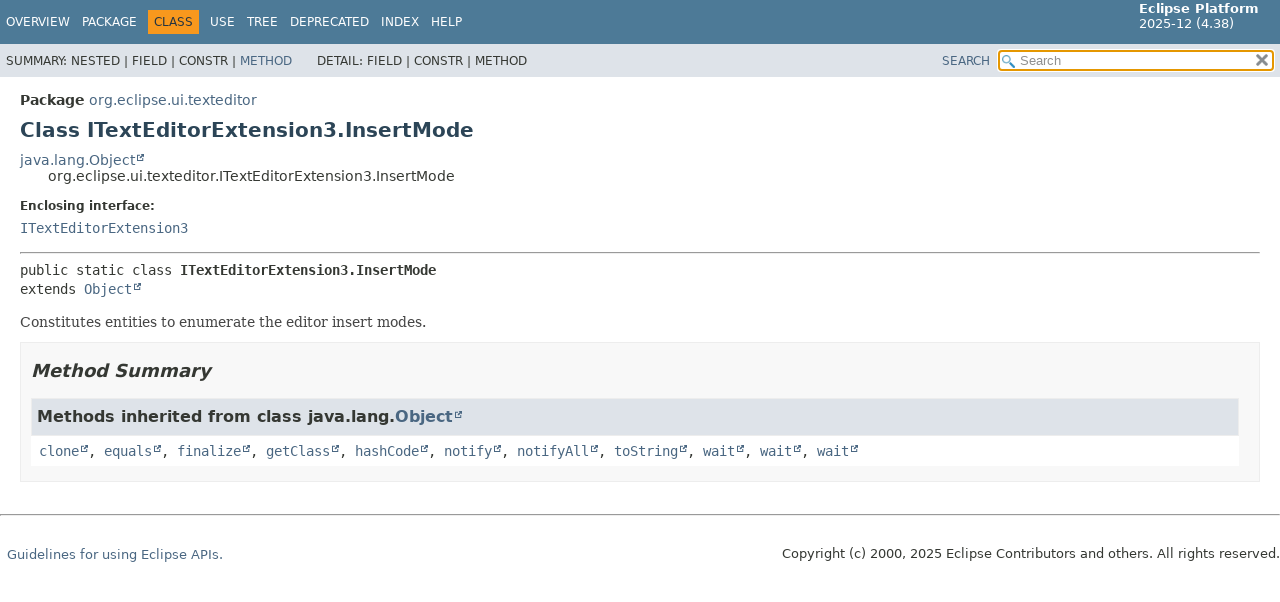

--- FILE ---
content_type: text/javascript
request_url: https://help.eclipse.org/latest/topic/org.eclipse.platform.doc.isv/reference/api/package-search-index.js
body_size: 2493
content:
packageSearchIndex = [{"l":"All Packages","u":"allpackages-index.html"},{"l":"org.apache.lucene.demo.html"},{"l":"org.eclipse.ant.core"},{"l":"org.eclipse.compare"},{"l":"org.eclipse.compare.contentmergeviewer"},{"l":"org.eclipse.compare.internal"},{"l":"org.eclipse.compare.patch"},{"l":"org.eclipse.compare.rangedifferencer"},{"l":"org.eclipse.compare.structuremergeviewer"},{"l":"org.eclipse.core.commands"},{"l":"org.eclipse.core.commands.common"},{"l":"org.eclipse.core.commands.contexts"},{"l":"org.eclipse.core.commands.operations"},{"l":"org.eclipse.core.commands.util"},{"l":"org.eclipse.core.databinding"},{"l":"org.eclipse.core.databinding.beans"},{"l":"org.eclipse.core.databinding.beans.typed"},{"l":"org.eclipse.core.databinding.bind"},{"l":"org.eclipse.core.databinding.bind.steps"},{"l":"org.eclipse.core.databinding.conversion"},{"l":"org.eclipse.core.databinding.conversion.text"},{"l":"org.eclipse.core.databinding.observable"},{"l":"org.eclipse.core.databinding.observable.list"},{"l":"org.eclipse.core.databinding.observable.map"},{"l":"org.eclipse.core.databinding.observable.masterdetail"},{"l":"org.eclipse.core.databinding.observable.set"},{"l":"org.eclipse.core.databinding.observable.sideeffect"},{"l":"org.eclipse.core.databinding.observable.value"},{"l":"org.eclipse.core.databinding.property"},{"l":"org.eclipse.core.databinding.property.list"},{"l":"org.eclipse.core.databinding.property.map"},{"l":"org.eclipse.core.databinding.property.set"},{"l":"org.eclipse.core.databinding.property.value"},{"l":"org.eclipse.core.databinding.util"},{"l":"org.eclipse.core.databinding.validation"},{"l":"org.eclipse.core.expressions"},{"l":"org.eclipse.core.filebuffers"},{"l":"org.eclipse.core.filebuffers.manipulation"},{"l":"org.eclipse.core.filesystem"},{"l":"org.eclipse.core.filesystem.provider"},{"l":"org.eclipse.core.net.proxy"},{"l":"org.eclipse.core.resources"},{"l":"org.eclipse.core.resources.filtermatchers"},{"l":"org.eclipse.core.resources.mapping"},{"l":"org.eclipse.core.resources.refresh"},{"l":"org.eclipse.core.resources.team"},{"l":"org.eclipse.core.resources.undo.snapshot"},{"l":"org.eclipse.core.resources.variableresolvers"},{"l":"org.eclipse.core.runtime"},{"l":"org.eclipse.core.runtime.adaptor"},{"l":"org.eclipse.core.runtime.content"},{"l":"org.eclipse.core.runtime.dynamichelpers"},{"l":"org.eclipse.core.runtime.jobs"},{"l":"org.eclipse.core.runtime.preferences"},{"l":"org.eclipse.core.runtime.spi"},{"l":"org.eclipse.core.text"},{"l":"org.eclipse.core.variables"},{"l":"org.eclipse.debug.core"},{"l":"org.eclipse.debug.core.commands"},{"l":"org.eclipse.debug.core.model"},{"l":"org.eclipse.debug.core.sourcelookup"},{"l":"org.eclipse.debug.core.sourcelookup.containers"},{"l":"org.eclipse.debug.ui"},{"l":"org.eclipse.debug.ui.actions"},{"l":"org.eclipse.debug.ui.console"},{"l":"org.eclipse.debug.ui.contexts"},{"l":"org.eclipse.debug.ui.memory"},{"l":"org.eclipse.debug.ui.sourcelookup"},{"l":"org.eclipse.debug.ui.stringsubstitution"},{"l":"org.eclipse.e4.core.commands"},{"l":"org.eclipse.e4.core.commands.internal"},{"l":"org.eclipse.e4.core.contexts"},{"l":"org.eclipse.e4.core.di"},{"l":"org.eclipse.e4.core.di.annotations"},{"l":"org.eclipse.e4.core.di.extensions"},{"l":"org.eclipse.e4.core.di.suppliers"},{"l":"org.eclipse.e4.core.services.about"},{"l":"org.eclipse.e4.core.services.adapter"},{"l":"org.eclipse.e4.core.services.contributions"},{"l":"org.eclipse.e4.core.services.events"},{"l":"org.eclipse.e4.core.services.log"},{"l":"org.eclipse.e4.core.services.nls"},{"l":"org.eclipse.e4.core.services.statusreporter"},{"l":"org.eclipse.e4.core.services.translation"},{"l":"org.eclipse.e4.ui.bindings"},{"l":"org.eclipse.e4.ui.bindings.internal"},{"l":"org.eclipse.e4.ui.bindings.keys"},{"l":"org.eclipse.e4.ui.css.core"},{"l":"org.eclipse.e4.ui.css.core.css2"},{"l":"org.eclipse.e4.ui.css.core.dom"},{"l":"org.eclipse.e4.ui.css.core.dom.parsers"},{"l":"org.eclipse.e4.ui.css.core.dom.properties"},{"l":"org.eclipse.e4.ui.css.core.dom.properties.converters"},{"l":"org.eclipse.e4.ui.css.core.dom.properties.css2"},{"l":"org.eclipse.e4.ui.css.core.dom.properties.providers"},{"l":"org.eclipse.e4.ui.css.core.engine"},{"l":"org.eclipse.e4.ui.css.core.exceptions"},{"l":"org.eclipse.e4.ui.css.core.impl.dom"},{"l":"org.eclipse.e4.ui.css.core.impl.dom.parsers"},{"l":"org.eclipse.e4.ui.css.core.impl.dom.properties"},{"l":"org.eclipse.e4.ui.css.core.impl.engine"},{"l":"org.eclipse.e4.ui.css.core.impl.sac"},{"l":"org.eclipse.e4.ui.css.core.resources"},{"l":"org.eclipse.e4.ui.css.core.sac"},{"l":"org.eclipse.e4.ui.css.core.serializers"},{"l":"org.eclipse.e4.ui.css.core.util.impl.resources"},{"l":"org.eclipse.e4.ui.css.core.util.resources"},{"l":"org.eclipse.e4.ui.css.core.utils"},{"l":"org.eclipse.e4.ui.css.swt"},{"l":"org.eclipse.e4.ui.css.swt.dom"},{"l":"org.eclipse.e4.ui.css.swt.dom.definition"},{"l":"org.eclipse.e4.ui.css.swt.dom.html"},{"l":"org.eclipse.e4.ui.css.swt.dom.preference"},{"l":"org.eclipse.e4.ui.css.swt.engine"},{"l":"org.eclipse.e4.ui.css.swt.helpers"},{"l":"org.eclipse.e4.ui.css.swt.properties"},{"l":"org.eclipse.e4.ui.css.swt.properties.converters"},{"l":"org.eclipse.e4.ui.css.swt.properties.css2"},{"l":"org.eclipse.e4.ui.css.swt.properties.custom"},{"l":"org.eclipse.e4.ui.css.swt.properties.definition"},{"l":"org.eclipse.e4.ui.css.swt.properties.preference"},{"l":"org.eclipse.e4.ui.css.swt.resources"},{"l":"org.eclipse.e4.ui.css.swt.serializers"},{"l":"org.eclipse.e4.ui.css.swt.theme"},{"l":"org.eclipse.e4.ui.di"},{"l":"org.eclipse.e4.ui.dialogs.filteredtree"},{"l":"org.eclipse.e4.ui.dialogs.textbundles"},{"l":"org.eclipse.e4.ui.internal"},{"l":"org.eclipse.e4.ui.model"},{"l":"org.eclipse.e4.ui.model.application"},{"l":"org.eclipse.e4.ui.model.application.commands"},{"l":"org.eclipse.e4.ui.model.application.commands.impl"},{"l":"org.eclipse.e4.ui.model.application.commands.util"},{"l":"org.eclipse.e4.ui.model.application.descriptor.basic"},{"l":"org.eclipse.e4.ui.model.application.descriptor.basic.impl"},{"l":"org.eclipse.e4.ui.model.application.descriptor.basic.util"},{"l":"org.eclipse.e4.ui.model.application.impl"},{"l":"org.eclipse.e4.ui.model.application.ui"},{"l":"org.eclipse.e4.ui.model.application.ui.advanced"},{"l":"org.eclipse.e4.ui.model.application.ui.advanced.impl"},{"l":"org.eclipse.e4.ui.model.application.ui.advanced.util"},{"l":"org.eclipse.e4.ui.model.application.ui.basic"},{"l":"org.eclipse.e4.ui.model.application.ui.basic.impl"},{"l":"org.eclipse.e4.ui.model.application.ui.basic.util"},{"l":"org.eclipse.e4.ui.model.application.ui.impl"},{"l":"org.eclipse.e4.ui.model.application.ui.menu"},{"l":"org.eclipse.e4.ui.model.application.ui.menu.impl"},{"l":"org.eclipse.e4.ui.model.application.ui.menu.util"},{"l":"org.eclipse.e4.ui.model.application.ui.util"},{"l":"org.eclipse.e4.ui.model.application.util"},{"l":"org.eclipse.e4.ui.model.fragment"},{"l":"org.eclipse.e4.ui.model.fragment.impl"},{"l":"org.eclipse.e4.ui.model.fragment.util"},{"l":"org.eclipse.e4.ui.model.internal"},{"l":"org.eclipse.e4.ui.services"},{"l":"org.eclipse.e4.ui.services.events"},{"l":"org.eclipse.e4.ui.services.help"},{"l":"org.eclipse.e4.ui.widgets"},{"l":"org.eclipse.e4.ui.workbench"},{"l":"org.eclipse.e4.ui.workbench.addons.perspectiveswitcher"},{"l":"org.eclipse.e4.ui.workbench.lifecycle"},{"l":"org.eclipse.e4.ui.workbench.modeling"},{"l":"org.eclipse.e4.ui.workbench.renderers.swt"},{"l":"org.eclipse.e4.ui.workbench.swt"},{"l":"org.eclipse.e4.ui.workbench.swt.factories"},{"l":"org.eclipse.e4.ui.workbench.swt.util"},{"l":"org.eclipse.equinox.app"},{"l":"org.eclipse.equinox.bidi"},{"l":"org.eclipse.equinox.bidi.advanced"},{"l":"org.eclipse.equinox.bidi.custom"},{"l":"org.eclipse.equinox.bidi.internal"},{"l":"org.eclipse.equinox.events"},{"l":"org.eclipse.equinox.frameworkadmin"},{"l":"org.eclipse.equinox.http.jetty"},{"l":"org.eclipse.equinox.http.jetty.internal"},{"l":"org.eclipse.equinox.http.registry"},{"l":"org.eclipse.equinox.http.registry.internal"},{"l":"org.eclipse.equinox.http.servlet"},{"l":"org.eclipse.equinox.http.servlet.context"},{"l":"org.eclipse.equinox.http.servlet.dto"},{"l":"org.eclipse.equinox.http.servlet.internal"},{"l":"org.eclipse.equinox.http.servlet.session"},{"l":"org.eclipse.equinox.jsp.jasper"},{"l":"org.eclipse.equinox.jsp.jasper.registry"},{"l":"org.eclipse.equinox.log"},{"l":"org.eclipse.equinox.p2.core"},{"l":"org.eclipse.equinox.p2.core.spi"},{"l":"org.eclipse.equinox.p2.engine"},{"l":"org.eclipse.equinox.p2.engine.query"},{"l":"org.eclipse.equinox.p2.engine.spi"},{"l":"org.eclipse.equinox.p2.metadata"},{"l":"org.eclipse.equinox.p2.metadata.expression"},{"l":"org.eclipse.equinox.p2.metadata.index"},{"l":"org.eclipse.equinox.p2.metadata.io"},{"l":"org.eclipse.equinox.p2.operations"},{"l":"org.eclipse.equinox.p2.planner"},{"l":"org.eclipse.equinox.p2.query"},{"l":"org.eclipse.equinox.p2.repository"},{"l":"org.eclipse.equinox.p2.repository.artifact"},{"l":"org.eclipse.equinox.p2.repository.artifact.spi"},{"l":"org.eclipse.equinox.p2.repository.metadata"},{"l":"org.eclipse.equinox.p2.repository.metadata.spi"},{"l":"org.eclipse.equinox.p2.repository.spi"},{"l":"org.eclipse.equinox.p2.touchpoint.eclipse.query"},{"l":"org.eclipse.equinox.p2.ui"},{"l":"org.eclipse.equinox.plurl"},{"l":"org.eclipse.equinox.plurl.impl"},{"l":"org.eclipse.equinox.security.auth"},{"l":"org.eclipse.equinox.security.auth.credentials"},{"l":"org.eclipse.equinox.security.auth.module"},{"l":"org.eclipse.equinox.security.storage"},{"l":"org.eclipse.equinox.security.storage.provider"},{"l":"org.eclipse.help"},{"l":"org.eclipse.help.base"},{"l":"org.eclipse.help.browser"},{"l":"org.eclipse.help.internal"},{"l":"org.eclipse.help.search"},{"l":"org.eclipse.help.server"},{"l":"org.eclipse.help.standalone"},{"l":"org.eclipse.help.ui"},{"l":"org.eclipse.help.ui.browser"},{"l":"org.eclipse.help.ui.internal"},{"l":"org.eclipse.help.webapp"},{"l":"org.eclipse.jface.action"},{"l":"org.eclipse.jface.bindings"},{"l":"org.eclipse.jface.bindings.keys"},{"l":"org.eclipse.jface.bindings.keys.formatting"},{"l":"org.eclipse.jface.commands"},{"l":"org.eclipse.jface.contentassist"},{"l":"org.eclipse.jface.contexts"},{"l":"org.eclipse.jface.databinding.dialog"},{"l":"org.eclipse.jface.databinding.fieldassist"},{"l":"org.eclipse.jface.databinding.preference"},{"l":"org.eclipse.jface.databinding.swt"},{"l":"org.eclipse.jface.databinding.swt.typed"},{"l":"org.eclipse.jface.databinding.util"},{"l":"org.eclipse.jface.databinding.viewers"},{"l":"org.eclipse.jface.databinding.viewers.typed"},{"l":"org.eclipse.jface.databinding.wizard"},{"l":"org.eclipse.jface.dialogs"},{"l":"org.eclipse.jface.fieldassist"},{"l":"org.eclipse.jface.internal"},{"l":"org.eclipse.jface.layout"},{"l":"org.eclipse.jface.menus"},{"l":"org.eclipse.jface.notifications"},{"l":"org.eclipse.jface.notifications.internal"},{"l":"org.eclipse.jface.operation"},{"l":"org.eclipse.jface.preference"},{"l":"org.eclipse.jface.resource"},{"l":"org.eclipse.jface.text"},{"l":"org.eclipse.jface.text.codemining"},{"l":"org.eclipse.jface.text.contentassist"},{"l":"org.eclipse.jface.text.formatter"},{"l":"org.eclipse.jface.text.hyperlink"},{"l":"org.eclipse.jface.text.information"},{"l":"org.eclipse.jface.text.link"},{"l":"org.eclipse.jface.text.presentation"},{"l":"org.eclipse.jface.text.projection"},{"l":"org.eclipse.jface.text.quickassist"},{"l":"org.eclipse.jface.text.reconciler"},{"l":"org.eclipse.jface.text.revisions"},{"l":"org.eclipse.jface.text.rules"},{"l":"org.eclipse.jface.text.source"},{"l":"org.eclipse.jface.text.source.inlined"},{"l":"org.eclipse.jface.text.source.projection"},{"l":"org.eclipse.jface.text.templates"},{"l":"org.eclipse.jface.text.templates.persistence"},{"l":"org.eclipse.jface.util"},{"l":"org.eclipse.jface.viewers"},{"l":"org.eclipse.jface.viewers.deferred"},{"l":"org.eclipse.jface.viewers.internal"},{"l":"org.eclipse.jface.widgets"},{"l":"org.eclipse.jface.window"},{"l":"org.eclipse.jface.wizard"},{"l":"org.eclipse.jsch.core"},{"l":"org.eclipse.jsch.ui"},{"l":"org.eclipse.ltk.core.refactoring"},{"l":"org.eclipse.ltk.core.refactoring.history"},{"l":"org.eclipse.ltk.core.refactoring.model"},{"l":"org.eclipse.ltk.core.refactoring.participants"},{"l":"org.eclipse.ltk.core.refactoring.resource"},{"l":"org.eclipse.ltk.ui.refactoring"},{"l":"org.eclipse.ltk.ui.refactoring.actions"},{"l":"org.eclipse.ltk.ui.refactoring.history"},{"l":"org.eclipse.ltk.ui.refactoring.model"},{"l":"org.eclipse.ltk.ui.refactoring.resource"},{"l":"org.eclipse.osgi.container"},{"l":"org.eclipse.osgi.container.builders"},{"l":"org.eclipse.osgi.container.namespaces"},{"l":"org.eclipse.osgi.framework.console"},{"l":"org.eclipse.osgi.framework.eventmgr"},{"l":"org.eclipse.osgi.framework.log"},{"l":"org.eclipse.osgi.framework.util"},{"l":"org.eclipse.osgi.launch"},{"l":"org.eclipse.osgi.report.resolution"},{"l":"org.eclipse.osgi.service.datalocation"},{"l":"org.eclipse.osgi.service.debug"},{"l":"org.eclipse.osgi.service.environment"},{"l":"org.eclipse.osgi.service.localization"},{"l":"org.eclipse.osgi.service.pluginconversion"},{"l":"org.eclipse.osgi.service.resolver"},{"l":"org.eclipse.osgi.service.runnable"},{"l":"org.eclipse.osgi.service.security"},{"l":"org.eclipse.osgi.service.urlconversion"},{"l":"org.eclipse.osgi.signedcontent"},{"l":"org.eclipse.osgi.storage"},{"l":"org.eclipse.osgi.storage.bundlefile"},{"l":"org.eclipse.osgi.storage.url"},{"l":"org.eclipse.osgi.storage.url.bundleentry"},{"l":"org.eclipse.osgi.storage.url.bundleresource"},{"l":"org.eclipse.osgi.storage.url.reference"},{"l":"org.eclipse.osgi.storagemanager"},{"l":"org.eclipse.osgi.util"},{"l":"org.eclipse.search.core.text"},{"l":"org.eclipse.search.ui"},{"l":"org.eclipse.search.ui.actions"},{"l":"org.eclipse.search.ui.text"},{"l":"org.eclipse.swt"},{"l":"org.eclipse.swt.accessibility"},{"l":"org.eclipse.swt.awt"},{"l":"org.eclipse.swt.browser"},{"l":"org.eclipse.swt.custom"},{"l":"org.eclipse.swt.dnd"},{"l":"org.eclipse.swt.events"},{"l":"org.eclipse.swt.graphics"},{"l":"org.eclipse.swt.internal"},{"l":"org.eclipse.swt.layout"},{"l":"org.eclipse.swt.ole.win32"},{"l":"org.eclipse.swt.opengl"},{"l":"org.eclipse.swt.printing"},{"l":"org.eclipse.swt.program"},{"l":"org.eclipse.swt.widgets"},{"l":"org.eclipse.team.core"},{"l":"org.eclipse.team.core.diff"},{"l":"org.eclipse.team.core.diff.provider"},{"l":"org.eclipse.team.core.history"},{"l":"org.eclipse.team.core.history.provider"},{"l":"org.eclipse.team.core.importing.provisional"},{"l":"org.eclipse.team.core.mapping"},{"l":"org.eclipse.team.core.mapping.provider"},{"l":"org.eclipse.team.core.subscribers"},{"l":"org.eclipse.team.core.synchronize"},{"l":"org.eclipse.team.core.variants"},{"l":"org.eclipse.team.ui"},{"l":"org.eclipse.team.ui.history"},{"l":"org.eclipse.team.ui.mapping"},{"l":"org.eclipse.team.ui.synchronize"},{"l":"org.eclipse.text.edits"},{"l":"org.eclipse.text.html"},{"l":"org.eclipse.text.readers"},{"l":"org.eclipse.text.templates"},{"l":"org.eclipse.text.undo"},{"l":"org.eclipse.ui"},{"l":"org.eclipse.ui.about"},{"l":"org.eclipse.ui.actions"},{"l":"org.eclipse.ui.activities"},{"l":"org.eclipse.ui.application"},{"l":"org.eclipse.ui.branding"},{"l":"org.eclipse.ui.browser"},{"l":"org.eclipse.ui.cheatsheets"},{"l":"org.eclipse.ui.commands"},{"l":"org.eclipse.ui.console"},{"l":"org.eclipse.ui.console.actions"},{"l":"org.eclipse.ui.contentassist"},{"l":"org.eclipse.ui.contexts"},{"l":"org.eclipse.ui.databinding.typed"},{"l":"org.eclipse.ui.dialogs"},{"l":"org.eclipse.ui.dnd"},{"l":"org.eclipse.ui.editors.text"},{"l":"org.eclipse.ui.editors.text.templates"},{"l":"org.eclipse.ui.fieldassist"},{"l":"org.eclipse.ui.forms"},{"l":"org.eclipse.ui.forms.editor"},{"l":"org.eclipse.ui.forms.events"},{"l":"org.eclipse.ui.forms.widgets"},{"l":"org.eclipse.ui.handlers"},{"l":"org.eclipse.ui.help"},{"l":"org.eclipse.ui.ide"},{"l":"org.eclipse.ui.ide.dialogs"},{"l":"org.eclipse.ui.ide.fileSystem"},{"l":"org.eclipse.ui.ide.undo"},{"l":"org.eclipse.ui.internal"},{"l":"org.eclipse.ui.intro"},{"l":"org.eclipse.ui.intro.config"},{"l":"org.eclipse.ui.intro.contentproviders"},{"l":"org.eclipse.ui.intro.quicklinks"},{"l":"org.eclipse.ui.intro.universal"},{"l":"org.eclipse.ui.keys"},{"l":"org.eclipse.ui.menus"},{"l":"org.eclipse.ui.model"},{"l":"org.eclipse.ui.navigator"},{"l":"org.eclipse.ui.navigator.resources"},{"l":"org.eclipse.ui.operations"},{"l":"org.eclipse.ui.part"},{"l":"org.eclipse.ui.plugin"},{"l":"org.eclipse.ui.preferences"},{"l":"org.eclipse.ui.progress"},{"l":"org.eclipse.ui.quickaccess"},{"l":"org.eclipse.ui.services"},{"l":"org.eclipse.ui.splash"},{"l":"org.eclipse.ui.statushandlers"},{"l":"org.eclipse.ui.swt"},{"l":"org.eclipse.ui.testing"},{"l":"org.eclipse.ui.testing.dumps"},{"l":"org.eclipse.ui.texteditor"},{"l":"org.eclipse.ui.texteditor.link"},{"l":"org.eclipse.ui.texteditor.quickdiff"},{"l":"org.eclipse.ui.texteditor.rulers"},{"l":"org.eclipse.ui.texteditor.spelling"},{"l":"org.eclipse.ui.texteditor.stickyscroll"},{"l":"org.eclipse.ui.texteditor.templates"},{"l":"org.eclipse.ui.themes"},{"l":"org.eclipse.ui.views"},{"l":"org.eclipse.ui.views.contentoutline"},{"l":"org.eclipse.ui.views.framelist"},{"l":"org.eclipse.ui.views.markers"},{"l":"org.eclipse.ui.views.markers.internal"},{"l":"org.eclipse.ui.views.navigator"},{"l":"org.eclipse.ui.views.properties"},{"l":"org.eclipse.ui.views.properties.tabbed"},{"l":"org.eclipse.ui.views.tasklist"},{"l":"org.eclipse.ui.wizards"},{"l":"org.eclipse.ui.wizards.datatransfer"},{"l":"org.eclipse.ui.wizards.newresource"},{"l":"org.eclipse.unittest.internal"},{"l":"org.eclipse.unittest.launcher"},{"l":"org.eclipse.unittest.model"},{"l":"org.eclipse.unittest.ui"},{"l":"org.eclipse.update.configurator"},{"l":"org.osgi.service.application"}];updateSearchResults();